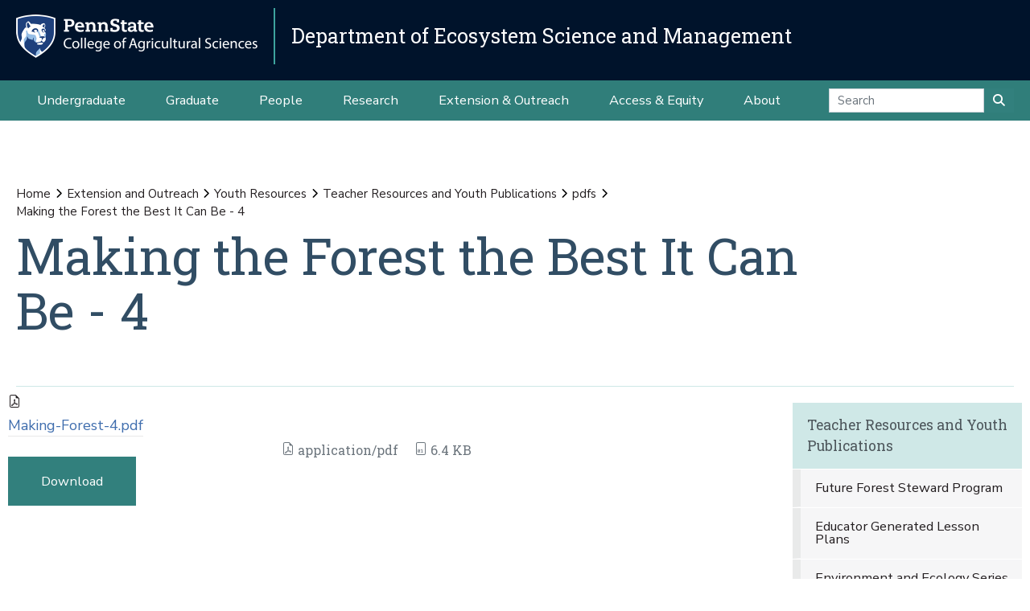

--- FILE ---
content_type: text/html;charset=utf-8
request_url: https://ecosystems.psu.edu/outreach/youth/sftrc/lesson-plan-pdfs/making-forest-best4/view
body_size: 10821
content:
<!DOCTYPE html>
<html xmlns="http://www.w3.org/1999/xhtml" lang="en-us" class="support-no-js" xml:lang="en-us">

    <head><meta http-equiv="Content-Type" content="text/html; charset=UTF-8" />

        <link rel="icon" href="//assets.agsci.psu.edu/++resource++agsci.common/assets/images/favicon.ico" type="image/x-icon" />

        <link rel="shortcut icon" href="//assets.agsci.psu.edu/++resource++agsci.common/assets/images/favicon.ico" type="image/x-icon" />

        <!-- Begin Inspectlet Asynchronous Code -->
        <script type="text/javascript">
            //
                (function() {
                window.__insp = window.__insp || [];
                __insp.push(['wid', 36844640]);
                var ldinsp = function(){
                if(typeof window.__inspld != "undefined") return; window.__inspld = 1; var insp = document.createElement('script'); insp.type = 'text/javascript'; insp.async = true; insp.id = "inspsync"; insp.src = ('https:' == document.location.protocol ? 'https' : 'http') + '://cdn.inspectlet.com/inspectlet.js?wid=36844640&r=' + Math.floor(new Date().getTime()/3600000); var x = document.getElementsByTagName('script')[0]; x.parentNode.insertBefore(insp, x); };
                setTimeout(ldinsp, 0);
                })();
            //
            </script>
        <!-- End Inspectlet Asynchronous Code -->

        <!-- Global site tag (gtag.js) - Google Analytics --><script async="true" src="https://www.googletagmanager.com/gtag/js?id=UA-4037316-1"></script><script>
            //
              window.dataLayer = window.dataLayer || [];
              function gtag(){dataLayer.push(arguments);}
              gtag('js', new Date());

              gtag('config', 'UA-4037316-1');

              // agsci.psu.edu Google Analytics 4 Tag
              gtag('config', 'G-S57E9B2H3F');
            //
            </script><!-- Google Tag Manager --><script>
            //
            (function(w,d,s,l,i){w[l]=w[l]||[];w[l].push({'gtm.start':
            new Date().getTime(),event:'gtm.js'});var f=d.getElementsByTagName(s)[0],
            j=d.createElement(s),dl=l!='dataLayer'?'&l='+l:'';j.async=true;j.src=
            'https://www.googletagmanager.com/gtm.js?id='+i+dl;f.parentNode.insertBefore(j,f);
            })(window,document,'script','dataLayer','GTM-TPFCFW');
            //
            </script><!-- End Google Tag Manager -->

        <meta charset="utf-8" />

        <meta name="viewport" content="width=device-width, initial-scale=1" />

        <title>Making the Forest the Best It Can Be - 4 — Extension and Outreach — Department of Ecosystem Science and Management</title><title>application/pdf</title><title>Size</title>

    <meta charset="utf-8" /><meta name="twitter:card" content="summary" /><meta property="og:site_name" content="Department of Ecosystem Science and Management" /><meta property="og:title" content="Making the Forest the Best It Can Be - 4" /><meta property="og:type" content="website" /><meta property="og:description" content="" /><meta property="og:url" content="https://ecosystems.psu.edu/outreach/youth/sftrc/lesson-plan-pdfs/making-forest-best4/view" /><meta property="og:image" content="https://ecosystems.psu.edu/++resource++plone-logo.svg" /><meta property="og:image:type" content="image/svg+xml" /><meta property="og:title" content="Making the Forest the Best It Can Be - 4 (Extension and Outreach)" /><meta property="og:site_name" content="Extension and Outreach (Department of Ecosystem Science and Management)" /><meta property="og:image" content="https://ecosystems.psu.edu/outreach/youth/sftrc/lesson-plan-pdfs/making-forest-best4/@@images/image" /><meta property="og:url" content="https://ecosystems.psu.edu/outreach/youth/sftrc/lesson-plan-pdfs/making-forest-best4" /><meta property="fb:admins" content="100001031380608,9370853,100003483428817" /><meta property="fb:page_id" content="53789486293" /><meta property="fb:app_id" content="374493189244485" /><meta name="twitter:card" content="summary" /><meta name="twitter:url" content="https://ecosystems.psu.edu/outreach/youth/sftrc/lesson-plan-pdfs/making-forest-best4" /><meta name="twitter:title" content="Making the Forest the Best It Can Be - 4 (Extension and Outreach)" /><meta name="twitter:image" content="https://ecosystems.psu.edu/outreach/youth/sftrc/lesson-plan-pdfs/making-forest-best4/@@images/image" /><meta name="viewport" content="width=device-width, initial-scale=1.0" /><link rel="image_src" title="Making the Forest the Best It Can Be - 4 (Extension and Outreach)" href="https://ecosystems.psu.edu/outreach/youth/sftrc/lesson-plan-pdfs/making-forest-best4/@@images/image" type="PNG" /><link rel="stylesheet" href="//assets.agsci.psu.edu/++resource++agsci.common/assets/featherlight/featherlight.min.css" data-editing="False" data-editing_mosaic="False" /><link rel="stylesheet" href="https://ecosystems.psu.edu/++resource++agsci.common/assets/css/agsci.common.css" /><link rel="stylesheet" media="print" href="https://ecosystems.psu.edu/++resource++agsci.common/assets/css/agsci.common.print.css" /><link rel="canonical" href="https://ecosystems.psu.edu/outreach/youth/sftrc/lesson-plan-pdfs/making-forest-best4" /><link rel="preload icon" type="image/vnd.microsoft.icon" href="https://ecosystems.psu.edu/favicon.ico" /><link rel="mask-icon" href="https://ecosystems.psu.edu/favicon.ico" /><link data-bundle="easyform" href="https://ecosystems.psu.edu/++webresource++b6e63fde-4269-5984-a67a-480840700e9a/++resource++easyform.css" media="all" rel="stylesheet" type="text/css" /><link data-bundle="mosaic-css" href="https://ecosystems.psu.edu/++webresource++194c6646-85f9-57d9-9c89-31147d080b38/++plone++mosaic/mosaic.min.css" media="all" rel="stylesheet" type="text/css" /><link data-bundle="mosaic-styles" href="https://ecosystems.psu.edu/++webresource++d59e5aed-92a4-573b-8e92-2eccb6920b5b/++resource++agsci.common/mosaic/mosaic-styles.css" media="all" rel="stylesheet" type="text/css" /><link data-bundle="plone-fullscreen" href="https://ecosystems.psu.edu/++webresource++ac83a459-aa2c-5a45-80a9-9d3e95ae0847/++plone++static/plone-fullscreen/fullscreen.css" media="all" rel="stylesheet" type="text/css" /></head>

    <body id="scroll-top" class="&#10;            balanced plone-toolbar-left plone-toolbar-expanded&#10;            col-content col-one frontend icons-on portaltype-file section-outreach site-ecosystems.psu.edu subsection-youth subsection-youth-sftrc subsection-youth-sftrc-lesson-plan-pdfs template-file_view thumbs-on userrole-anonymous viewpermission-view header-department-level department-ecosystems footer-department-level ga-college"><a href="#main" class="element-invisible">Skip to main content</a>

    

<section id="portal-toolbar"></section><header class="container-fluid px-0 header-dark" data-toggle="affix">

            

	<!-- LOGO AND BRANDING BAR -->
	<div class="container-fluid position-relative px-0 brand-bar department-bar">
		<div class="row mx-0 align-items-center">
		
        <button class="btn btn-primary btn-toggle-mobile-nav" type="button" data-toggle="collapse" data-target="#navbarSupportedContent" aria-controls="navbarSupportedContent" aria-expanded="false" aria-label="Toggle navigation"><i class="fas fa-bars"><span class="hiddenStructure">Toggle navigation</span></i></button>
		
			<div class="d-lg-inline-flex pr-3 college-logo-block">
                <a class="navbar-brand" href="https://agsci.psu.edu">

                    <img src="//assets.agsci.psu.edu/++resource++agsci.common/assets/images/psu-agr-logo-rev-single.png" class="agsci-logo" alt="Penn State College of Agricultural Science Logo" />

                </a>
			</div>
			<div class="col-12 col-lg d-flex align-items-center pl-0 pr-5 department-brand-block">
				<a class="department-brand" href="https://ecosystems.psu.edu">Department of Ecosystem Science and Management</a>
			</div>
		</div>
	</div>



            

            

    <nav class="navbar navbar-expand-lg pb-0 department-level">

        <div id="navbarSupportedContent" class="collapse navbar-collapse py-0">

            <ul class="department-dropdowns dropdown-selectors justify-content-center">

                

                    <li class="dropdown">

                        <a role="button" data-toggle="dropdown" data-click-behavior="default" aria-haspopup="true" aria-expanded="false" id="primary-undergraduate" href="https://ecosystems.psu.edu/undergraduate" class="dropdown-toggle nav-external-link None">Undergraduate</a>

                        

                        <div class="dropdown-menu" aria-labelledby="primary-undergraduate">

                            <div class="container px-0">

                                <div class="row justify-content-center">

                                    <div class="col-12">
                                        <ul class="nav flex-column">

                                        

                                            <li class="nav-item">
                                                <a class="nav-link None" href="https://ecosystems.psu.edu/undergraduate">Degree Options</a>
                                            </li>

                                        

                                            <li class="nav-item">
                                                <a class="nav-link None" href="https://ecosystems.psu.edu/undergraduate/resources">Student Resources</a>
                                            </li>

                                        

                                            <li class="nav-item">
                                                <a class="nav-link None" href="https://ecosystems.psu.edu/undergraduate/contact">Contact Us</a>
                                            </li>

                                        

                                        </ul>
                                    </div>
                                </div>
                            </div>
                        </div>
                    </li>

                

                    <li class="dropdown">

                        <a role="button" data-toggle="dropdown" data-click-behavior="default" aria-haspopup="true" aria-expanded="false" id="primary-graduate" href="https://ecosystems.psu.edu/graduate" class="dropdown-toggle nav-external-link None">Graduate</a>

                        

                        <div class="dropdown-menu" aria-labelledby="primary-graduate">

                            <div class="container px-0">

                                <div class="row justify-content-center">

                                    <div class="col-12">
                                        <ul class="nav flex-column">

                                        

                                            <li class="nav-item">
                                                <a class="nav-link None" href="https://ecosystems.psu.edu/graduate">Degree Options</a>
                                            </li>

                                        

                                            <li class="nav-item">
                                                <a class="nav-link None" href="https://ecosystems.psu.edu/graduate/funding">Funding Opportunities</a>
                                            </li>

                                        

                                            <li class="nav-item">
                                                <a class="nav-link None" href="https://ecosystems.psu.edu/graduate/apply">How to Apply</a>
                                            </li>

                                        

                                            <li class="nav-item">
                                                <a class="nav-link None" href="https://ecosystems.psu.edu/graduate/resources">Student Resources</a>
                                            </li>

                                        

                                            <li class="nav-item">
                                                <a class="nav-link None" href="https://ecosystems.psu.edu/graduate/contact">Contact Us</a>
                                            </li>

                                        

                                        </ul>
                                    </div>
                                </div>
                            </div>
                        </div>
                    </li>

                

                    <li class="dropdown">

                        <a role="button" data-toggle="dropdown" data-click-behavior="default" aria-haspopup="true" aria-expanded="false" id="primary-people" href="https://ecosystems.psu.edu/directory" class="dropdown-toggle nav-external-link None">People</a>

                        <div class="dropdown-menu d-lg-none" aria-labelledby="primary-people">

                            <div class="container px-0">

                                <div class="row justify-content-center">

                                    <div class="col-12">
                                        <ul class="nav flex-column">

                                            <li class="nav-item">
                                                <a class="nav-link None" href="https://ecosystems.psu.edu/directory">People</a>
                                            </li>

                                        </ul>
                                    </div>
                                </div>
                            </div>
                        </div>

                        
                    </li>

                

                    <li class="dropdown">

                        <a role="button" data-toggle="dropdown" data-click-behavior="default" aria-haspopup="true" aria-expanded="false" id="primary-research" href="https://ecosystems.psu.edu/research" class="dropdown-toggle nav-external-link None">Research</a>

                        

                        <div class="dropdown-menu" aria-labelledby="primary-research">

                            <div class="container px-0">

                                <div class="row justify-content-center">

                                    <div class="col-12">
                                        <ul class="nav flex-column">

                                        

                                            <li class="nav-item">
                                                <a class="nav-link None" href="https://ecosystems.psu.edu/research/areas/ecosystem-analytics">Ecosystem Analytics</a>
                                            </li>

                                        

                                            <li class="nav-item">
                                                <a class="nav-link None" href="https://ecosystems.psu.edu/research/areas/ecosystem-conservation-and-restoration">Ecosystem Conservation and Restoration</a>
                                            </li>

                                        

                                            <li class="nav-item">
                                                <a class="nav-link None" href="https://ecosystems.psu.edu/research/areas/climate-change-solutions">Climate Change Solutions</a>
                                            </li>

                                        

                                            <li class="nav-item">
                                                <a class="nav-link None" href="https://ecosystems.psu.edu/research/areas/harmful-species-ecology">Harmful Species Ecology</a>
                                            </li>

                                        

                                            <li class="nav-item">
                                                <a class="nav-link None" href="https://ecosystems.psu.edu/research/centers">Research Centers</a>
                                            </li>

                                        

                                            <li class="nav-item">
                                                <a class="nav-link None" href="https://ecosystems.psu.edu/research/labs">Faculty Labs</a>
                                            </li>

                                        

                                            <li class="nav-item">
                                                <a class="nav-link None" href="https://ecosystems.psu.edu/research/partners">Our Partners</a>
                                            </li>

                                        

                                            <li class="nav-item">
                                                <a class="nav-link None" href="https://ecosystems.psu.edu/research/publications">Publications</a>
                                            </li>

                                        

                                        </ul>
                                    </div>
                                </div>
                            </div>
                        </div>
                    </li>

                

                    <li class="dropdown">

                        <a role="button" data-toggle="dropdown" data-click-behavior="default" aria-haspopup="true" aria-expanded="false" id="primary-extension-outreach" href="https://ecosystems.psu.edu/outreach" class="dropdown-toggle nav-external-link None">Extension &amp; Outreach</a>

                        

                        <div class="dropdown-menu" aria-labelledby="primary-extension-outreach">

                            <div class="container px-0">

                                <div class="row justify-content-center">

                                    <div class="col-12">
                                        <ul class="nav flex-column">

                                        

                                            <li class="nav-item">
                                                <a class="nav-link None" href="https://ecosystems.psu.edu/outreach/extension">Extension Programs</a>
                                            </li>

                                        

                                            <li class="nav-item">
                                                <a class="nav-link None" href="https://ecosystems.psu.edu/outreach/youth">Youth Resources</a>
                                            </li>

                                        

                                        </ul>
                                    </div>
                                </div>
                            </div>
                        </div>
                    </li>

                

                    <li class="dropdown">

                        <a role="button" data-toggle="dropdown" data-click-behavior="default" aria-haspopup="true" aria-expanded="false" id="primary-access-equity" href="https://ecosystems.psu.edu/access-equity" class="dropdown-toggle nav-external-link None">Access &amp; Equity</a>

                        <div class="dropdown-menu d-lg-none" aria-labelledby="primary-access-equity">

                            <div class="container px-0">

                                <div class="row justify-content-center">

                                    <div class="col-12">
                                        <ul class="nav flex-column">

                                            <li class="nav-item">
                                                <a class="nav-link None" href="https://ecosystems.psu.edu/access-equity">Access &amp; Equity</a>
                                            </li>

                                        </ul>
                                    </div>
                                </div>
                            </div>
                        </div>

                        
                    </li>

                

                    <li class="dropdown">

                        <a role="button" data-toggle="dropdown" data-click-behavior="default" aria-haspopup="true" aria-expanded="false" id="primary-about" href="https://ecosystems.psu.edu/about" class="dropdown-toggle nav-external-link None">About</a>

                        

                        <div class="dropdown-menu" aria-labelledby="primary-about">

                            <div class="container px-0">

                                <div class="row justify-content-center">

                                    <div class="col-12">
                                        <ul class="nav flex-column">

                                        

                                            <li class="nav-item">
                                                <a class="nav-link None" href="https://ecosystems.psu.edu/news">News</a>
                                            </li>

                                        

                                            <li class="nav-item">
                                                <a class="nav-link None" href="https://ecosystems.psu.edu/events">Events</a>
                                            </li>

                                        

                                            <li class="nav-item">
                                                <a class="nav-link None" href="https://ecosystems.psu.edu/about/facilities">Facilities</a>
                                            </li>

                                        

                                            <li class="nav-item">
                                                <a class="nav-link None" href="https://ecosystems.psu.edu/about/alumni">Alumni and Friends</a>
                                            </li>

                                        

                                            <li class="nav-item">
                                                <a class="nav-link None" href="https://ecosystems.psu.edu/about/support">Support the Department</a>
                                            </li>

                                        

                                            <li class="nav-item">
                                                <a class="nav-link None" href="https://ecosystems.psu.edu/about/contact">Contact Us</a>
                                            </li>

                                        

                                        </ul>
                                    </div>
                                </div>
                            </div>
                        </div>
                    </li>

                

                <!-- Search Dropdown -->

                <li class="nav-item dropdown d-flex align-items-center">

                    <form class="form-inline my-2 my-lg-0" method="get" action="https://ecosystems.psu.edu/search">

                        <input class="form-control" type="search" name="SearchableText" placeholder="Search" aria-label="Search" />

                        <button class="btn btn-primary my-2 my-sm-0" type="submit"><i class="fa fa-search"><span class="hiddenStructure">Submit Search</span></i></button>

                     </form>

                </li>

            </ul>
        </div>
    </nav>


        </header><main id="main" role="main">

            <div id="anonymous-actions"></div>

            

            <section id="section-content"><div class="container-fluid bg-light-gray px-0 m-0">

                    <div class="row">

                        <aside id="global_statusmessage">
      

      <div>
      </div>
    </aside>

                    </div>

                </div><section id="page-header" class="container-fluid jumbotron jumbotron-variable-height jumbotron-new-overlay d-flex align-items-end position-relative px-3">

                    <div class="container px-0 py-3 py-lg-5 border-bottom">
                        <div class="row align-items-end">
                            <div class="col-12 col-lg-10">

                                <nav id="portal-breadcrumbs">
  <div class="container">
    <span id="breadcrumbs-you-are-here" class="hiddenStructure">You are here:</span>
    <ol aria-labelledby="breadcrumbs-you-are-here">
      <li id="breadcrumbs-home">
        <a href="https://ecosystems.psu.edu">Home</a>
      </li>
      <li id="breadcrumbs-1">
        
          <a href="https://ecosystems.psu.edu/outreach">Extension and Outreach</a>
          
        
      </li>
      <li id="breadcrumbs-2">
        
          <a href="https://ecosystems.psu.edu/outreach/youth">Youth Resources</a>
          
        
      </li>
      <li id="breadcrumbs-3">
        
          <a href="https://ecosystems.psu.edu/outreach/youth/sftrc">Teacher Resources and Youth Publications</a>
          
        
      </li>
      <li id="breadcrumbs-4">
        
          <a href="https://ecosystems.psu.edu/outreach/youth/sftrc/lesson-plan-pdfs">pdfs</a>
          
        
      </li>
      <li id="breadcrumbs-5">
        
          
          <span id="breadcrumbs-current">Making the Forest the Best It Can Be - 4</span>
        
      </li>
    </ol>
  </div>
</nav><h1>Making the Forest the Best It Can Be - 4</h1><div id="viewlet-below-content-title">
</div>


                            </div>
                        </div>
                    </div>
                </section><div class="container-fluid position-relative px-2 my-2">

                    <div class="container px-0">

                        <div class="row mx-0 position-relative">

                            <div class="col-lg-9 pr-lg-4 col-12 px-0 pb-4 order-12 order-lg-1">
                    
                    
                    
                    
                    
                    
                    
                    <div id="content-core">
                
      

        
          
            <section class="section section-main">

              <div>
                <svg xmlns="http://www.w3.org/2000/svg" width="16" height="16" fill="currentColor" class="plone-icon icon-x4 mb-2 bi bi-file-earmark-pdf" viewbox="0 0 16 16">
  <path d="M14 14V4.5L9.5 0H4a2 2 0 0 0-2 2v12a2 2 0 0 0 2 2h8a2 2 0 0 0 2-2M9.5 3A1.5 1.5 0 0 0 11 4.5h2V14a1 1 0 0 1-1 1H4a1 1 0 0 1-1-1V2a1 1 0 0 1 1-1h5.5z"></path>
  <path d="M4.603 14.087a.8.8 0 0 1-.438-.42c-.195-.388-.13-.776.08-1.102.198-.307.526-.568.897-.787a7.7 7.7 0 0 1 1.482-.645 20 20 0 0 0 1.062-2.227 7.3 7.3 0 0 1-.43-1.295c-.086-.4-.119-.796-.046-1.136.075-.354.274-.672.65-.823.192-.077.4-.12.602-.077a.7.7 0 0 1 .477.365c.088.164.12.356.127.538.007.188-.012.396-.047.614-.084.51-.27 1.134-.52 1.794a11 11 0 0 0 .98 1.686 5.8 5.8 0 0 1 1.334.05c.364.066.734.195.96.465.12.144.193.32.2.518.007.192-.047.382-.138.563a1.04 1.04 0 0 1-.354.416.86.86 0 0 1-.51.138c-.331-.014-.654-.196-.933-.417a5.7 5.7 0 0 1-.911-.95 11.7 11.7 0 0 0-1.997.406 11.3 11.3 0 0 1-1.02 1.51c-.292.35-.609.656-.927.787a.8.8 0 0 1-.58.029m1.379-1.901q-.25.115-.459.238c-.328.194-.541.383-.647.547-.094.145-.096.25-.04.361q.016.032.026.044l.035-.012c.137-.056.355-.235.635-.572a8 8 0 0 0 .45-.606m1.64-1.33a13 13 0 0 1 1.01-.193 12 12 0 0 1-.51-.858 21 21 0 0 1-.5 1.05zm2.446.45q.226.245.435.41c.24.19.407.253.498.256a.1.1 0 0 0 .07-.015.3.3 0 0 0 .094-.125.44.44 0 0 0 .059-.2.1.1 0 0 0-.026-.063c-.052-.062-.2-.152-.518-.209a4 4 0 0 0-.612-.053zM8.078 7.8a7 7 0 0 0 .2-.828q.046-.282.038-.465a.6.6 0 0 0-.032-.198.5.5 0 0 0-.145.04c-.087.035-.158.106-.196.283-.04.192-.03.469.046.822q.036.167.09.346z"></path>
</svg>
              </div>

              

              

              <div class="h5 mb-2">
                <a href="https://ecosystems.psu.edu/outreach/youth/sftrc/lesson-plan-pdfs/making-forest-best4/@@download/file/Making-Forest-4.pdf">Making-Forest-4.pdf</a>
              </div>

              <div class="metadata d-flex justify-content-center text-muted small">
                <div class="px-2">
                  <svg xmlns="http://www.w3.org/2000/svg" width="16" height="16" fill="currentColor" class="plone-icon icon-inline bi bi-file-earmark-pdf" viewbox="0 0 16 16" aria-labelledby="title">
  <path d="M14 14V4.5L9.5 0H4a2 2 0 0 0-2 2v12a2 2 0 0 0 2 2h8a2 2 0 0 0 2-2M9.5 3A1.5 1.5 0 0 0 11 4.5h2V14a1 1 0 0 1-1 1H4a1 1 0 0 1-1-1V2a1 1 0 0 1 1-1h5.5z"></path>
  <path d="M4.603 14.087a.8.8 0 0 1-.438-.42c-.195-.388-.13-.776.08-1.102.198-.307.526-.568.897-.787a7.7 7.7 0 0 1 1.482-.645 20 20 0 0 0 1.062-2.227 7.3 7.3 0 0 1-.43-1.295c-.086-.4-.119-.796-.046-1.136.075-.354.274-.672.65-.823.192-.077.4-.12.602-.077a.7.7 0 0 1 .477.365c.088.164.12.356.127.538.007.188-.012.396-.047.614-.084.51-.27 1.134-.52 1.794a11 11 0 0 0 .98 1.686 5.8 5.8 0 0 1 1.334.05c.364.066.734.195.96.465.12.144.193.32.2.518.007.192-.047.382-.138.563a1.04 1.04 0 0 1-.354.416.86.86 0 0 1-.51.138c-.331-.014-.654-.196-.933-.417a5.7 5.7 0 0 1-.911-.95 11.7 11.7 0 0 0-1.997.406 11.3 11.3 0 0 1-1.02 1.51c-.292.35-.609.656-.927.787a.8.8 0 0 1-.58.029m1.379-1.901q-.25.115-.459.238c-.328.194-.541.383-.647.547-.094.145-.096.25-.04.361q.016.032.026.044l.035-.012c.137-.056.355-.235.635-.572a8 8 0 0 0 .45-.606m1.64-1.33a13 13 0 0 1 1.01-.193 12 12 0 0 1-.51-.858 21 21 0 0 1-.5 1.05zm2.446.45q.226.245.435.41c.24.19.407.253.498.256a.1.1 0 0 0 .07-.015.3.3 0 0 0 .094-.125.44.44 0 0 0 .059-.2.1.1 0 0 0-.026-.063c-.052-.062-.2-.152-.518-.209a4 4 0 0 0-.612-.053zM8.078 7.8a7 7 0 0 0 .2-.828q.046-.282.038-.465a.6.6 0 0 0-.032-.198.5.5 0 0 0-.145.04c-.087.035-.158.106-.196.283-.04.192-.03.469.046.822q.036.167.09.346z"></path>
<title>application/pdf</title></svg>
                  application/pdf
                </div>
                <div class="px-2">
                  <svg xmlns="http://www.w3.org/2000/svg" width="16" height="16" fill="currentColor" class="plone-icon icon-inline bi bi-file-binary" viewbox="0 0 16 16" aria-labelledby="title">
  <path d="M5.526 13.09c.976 0 1.524-.79 1.524-2.205 0-1.412-.548-2.203-1.524-2.203-.978 0-1.526.79-1.526 2.203 0 1.415.548 2.206 1.526 2.206zm-.832-2.205c0-1.05.29-1.612.832-1.612.358 0 .607.247.733.721L4.7 11.137a7 7 0 0 1-.006-.252m.832 1.614c-.36 0-.606-.246-.732-.718l1.556-1.145q.005.12.005.249c0 1.052-.29 1.614-.829 1.614m5.329.501v-.595H9.73V8.772h-.69l-1.19.786v.688L8.986 9.5h.05v2.906h-1.18V13h3z"></path>
  <path d="M4 0a2 2 0 0 0-2 2v12a2 2 0 0 0 2 2h8a2 2 0 0 0 2-2V2a2 2 0 0 0-2-2zm0 1h8a1 1 0 0 1 1 1v12a1 1 0 0 1-1 1H4a1 1 0 0 1-1-1V2a1 1 0 0 1 1-1"></path>
<title>Size</title></svg>
                  <span>6.4 KB</span>
                </div>
              </div>

            </section>

            <section class="section section-actions">
              <a class="btn btn-primary download" href="https://ecosystems.psu.edu/outreach/youth/sftrc/lesson-plan-pdfs/making-forest-best4/@@download/file/Making-Forest-4.pdf">Download</a>
            </section>
          
        

        

      
    
              </div>
                    
                    
                    
                    
                </div>

                            <div class="col-12 p-0 pl-xl-4 pb-lg-5 col-lg-3 mt-2 order-1 order-lg-12 d-block sticky-sidenav" data-component="portlets">

                                

        <nav class="navbar navbar-expand-lg collapsing-sidenav">

            <button class="d-lg-none btn btn-primary" type="button" data-toggle="collapse" data-target="#navbarSectionNav" aria-controls="navbarSectionNav" aria-expanded="false" aria-label="Toggle Section Navigation">

                <i class="fa fa-bars"></i> More Content from Teacher Resources and Youth Publications

            </button>

            <div id="navbarSectionNav" class="collapse navbar-collapse flex-column py-0 navbar-multilevel">

                

                    <div class="side-nav p-0">

                        <p class="d-none d-lg-block">
                            <a href="https://ecosystems.psu.edu/outreach/youth/sftrc">Teacher Resources and Youth Publications</a>
                        </p>

                        <ul class="navTree" id="sidebarNav">

                                <li class="navTreeItem visualNoMarker">

                                        <a class="d-lg-none" href="https://ecosystems.psu.edu/outreach/youth/sftrc">

                                            Teacher Resources and Youth Publications Overview
                                        </a>
                                </li>

                                






    

        <li class="navTreeItem visualNoMarker navTreeFolderish section-future-forest-steward dropdown" id="sidebarNav_037ede1a7f7ae7d24503dcb730bc71a0">



            



                <a href="https://ecosystems.psu.edu/outreach/youth/sftrc/future-forest-steward" title="This program (formerly known as the Junior Forest Steward Program) is newly updated and ready for participants!" class="state-published navTreeFolderish  ">

                    Future Forest Steward Program
                </a>

                

                

            

        </li>
    






    

        <li class="navTreeItem visualNoMarker navTreeFolderish section-lesson-plans dropdown" id="sidebarNav_2ddfa185135c4bc4e3b6a29891bca3ea">



            



                <a href="https://ecosystems.psu.edu/outreach/youth/sftrc/lesson-plans" title="" class="state-published navTreeFolderish  ">

                    Educator Generated Lesson Plans
                </a>

                

                

            

        </li>
    






    

        <li class="navTreeItem visualNoMarker navTreeFolderish section-environ-series dropdown" id="sidebarNav_5469b0467a65e7f243f4e65f841a8ea0">



            



                <a href="https://ecosystems.psu.edu/outreach/youth/sftrc/environ-series" title="" class="state-published navTreeFolderish  ">

                    Environment and Ecology Series
                </a>

                

                

            

        </li>
    






    

        <li class="navTreeItem visualNoMarker navTreeFolderish section-deer dropdown" id="sidebarNav_994653825b51b1dcea0a7824aadaa28e">



            



                <a href="https://ecosystems.psu.edu/outreach/youth/sftrc/deer" title="" class="state-published navTreeFolderish  ">

                    White-tailed Deer Lesson Plans
                </a>

                

                

            

        </li>
    






    

        <li class="navTreeItem visualNoMarker navTreeFolderish section-wildfire-lesson-plans dropdown" id="sidebarNav_38846e51bb0f3242bb9fec601be477e8">



            



                <a href="https://ecosystems.psu.edu/outreach/youth/sftrc/wildfire-lesson-plans" title="" class="state-published navTreeFolderish  ">

                    Wildfire Lesson Plans
                </a>

                

                

            

        </li>
    






    

        <li class="navTreeItem visualNoMarker navTreeFolderish section-from-woods dropdown" id="sidebarNav_70de20e8c15f618f6903080dc46927e3">



            



                <a href="https://ecosystems.psu.edu/outreach/youth/sftrc/from-woods" title="lesson plans, materials, tests" class="state-published navTreeFolderish  d-none d-lg-block children">

                    From the Woods Series
                </a>

                <button role="button" data-toggle="collapse" aria-expanded="false" aria-haspopup="true" data-target="#collapse_70de20e8c15f618f6903080dc46927e3" aria-controls="collapse_70de20e8c15f618f6903080dc46927e3" aria-label="From the Woods Series Subnavigation">
                    <span class="d-block d-lg-none text-left">From the Woods Series</span>
                    <i class="fa fa-angle-down"></i>
                </button>

                <ul data-parent="#sidebarNav_70de20e8c15f618f6903080dc46927e3" id="collapse_70de20e8c15f618f6903080dc46927e3" class="collapse navTree navTreeLevel1">

                    <li class="d-block d-lg-none">
                        <a href="https://ecosystems.psu.edu/outreach/youth/sftrc/from-woods" title="lesson plans, materials, tests" class="state-published navTreeFolderish ">

                            From the Woods Series Overview
                        </a>
                    </li>

                    






    

        <li class="navTreeItem visualNoMarker navTreeFolderish section-maple-syrup dropdown" id="sidebarNav_2846830daa31ebab36c2207cb40b2f13">



            



                <a href="https://ecosystems.psu.edu/outreach/youth/sftrc/from-woods/maple-syrup" title="" class="state-published navTreeFolderish  d-none d-lg-block children">

                    Maple Syrup, A Taste of Nature
                </a>

                <button role="button" data-toggle="collapse" aria-expanded="false" aria-haspopup="true" data-target="#collapse_2846830daa31ebab36c2207cb40b2f13" aria-controls="collapse_2846830daa31ebab36c2207cb40b2f13" aria-label="Maple Syrup, A Taste of Nature Subnavigation">
                    <span class="d-block d-lg-none text-left">Maple Syrup, A Taste of Nature</span>
                    <i class="fa fa-angle-down"></i>
                </button>

                <ul data-parent="#sidebarNav_2846830daa31ebab36c2207cb40b2f13" id="collapse_2846830daa31ebab36c2207cb40b2f13" class="collapse navTree navTreeLevel2">

                    <li class="d-block d-lg-none">
                        <a href="https://ecosystems.psu.edu/outreach/youth/sftrc/from-woods/maple-syrup" title="" class="state-published navTreeFolderish ">

                            Maple Syrup, A Taste of Nature Overview
                        </a>
                    </li>

                    






    

        <li class="navTreeItem visualNoMarker section-uh130 dropdown" id="sidebarNav_ab886b9a047b299d3b7b0925a811d1bf">



            



                <a href="https://ecosystems.psu.edu/outreach/youth/sftrc/from-woods/maple-syrup/uh130" title="" class="state-published  ">

                    UH130 Publication (680 K pdf)
                </a>

                

                

            

        </li>
    








                </ul>

            

        </li>
    






    

        <li class="navTreeItem visualNoMarker navTreeFolderish section-foreststeward dropdown" id="sidebarNav_5caef669cd74d8d907b97dab75eb48d0">



            



                <a href="https://ecosystems.psu.edu/outreach/youth/sftrc/from-woods/foreststeward" title="" class="state-published navTreeFolderish  d-none d-lg-block children">

                    Forest Stewardship
                </a>

                <button role="button" data-toggle="collapse" aria-expanded="false" aria-haspopup="true" data-target="#collapse_5caef669cd74d8d907b97dab75eb48d0" aria-controls="collapse_5caef669cd74d8d907b97dab75eb48d0" aria-label="Forest Stewardship Subnavigation">
                    <span class="d-block d-lg-none text-left">Forest Stewardship</span>
                    <i class="fa fa-angle-down"></i>
                </button>

                <ul data-parent="#sidebarNav_5caef669cd74d8d907b97dab75eb48d0" id="collapse_5caef669cd74d8d907b97dab75eb48d0" class="collapse navTree navTreeLevel2">

                    <li class="d-block d-lg-none">
                        <a href="https://ecosystems.psu.edu/outreach/youth/sftrc/from-woods/foreststeward" title="" class="state-published navTreeFolderish ">

                            Forest Stewardship Overview
                        </a>
                    </li>

                    






    

        <li class="navTreeItem visualNoMarker section-uh133 dropdown" id="sidebarNav_afc6c11b97dc2bc1898a0358ac6d385f">



            



                <a href="https://ecosystems.psu.edu/outreach/youth/sftrc/from-woods/foreststeward/uh133" title="" class="state-published  ">

                    UH133 Publication (512K pdf)
                </a>

                

                

            

        </li>
    








                </ul>

            

        </li>
    






    

        <li class="navTreeItem visualNoMarker navTreeFolderish section-lumber dropdown" id="sidebarNav_a1d8c3348e411907765a893170d3f856">



            



                <a href="https://ecosystems.psu.edu/outreach/youth/sftrc/from-woods/lumber" title="" class="state-published navTreeFolderish  d-none d-lg-block children">

                    Hardwood Lumber
                </a>

                <button role="button" data-toggle="collapse" aria-expanded="false" aria-haspopup="true" data-target="#collapse_a1d8c3348e411907765a893170d3f856" aria-controls="collapse_a1d8c3348e411907765a893170d3f856" aria-label="Hardwood Lumber Subnavigation">
                    <span class="d-block d-lg-none text-left">Hardwood Lumber</span>
                    <i class="fa fa-angle-down"></i>
                </button>

                <ul data-parent="#sidebarNav_a1d8c3348e411907765a893170d3f856" id="collapse_a1d8c3348e411907765a893170d3f856" class="collapse navTree navTreeLevel2">

                    <li class="d-block d-lg-none">
                        <a href="https://ecosystems.psu.edu/outreach/youth/sftrc/from-woods/lumber" title="" class="state-published navTreeFolderish ">

                            Hardwood Lumber Overview
                        </a>
                    </li>

                    






    

        <li class="navTreeItem visualNoMarker section-uh134 dropdown" id="sidebarNav_845a0532905811f945497fdb38a064a6">



            



                <a href="https://ecosystems.psu.edu/outreach/youth/sftrc/from-woods/lumber/uh134" title="" class="state-published  ">

                    UH134 Publication (492K pdf)
                </a>

                

                

            

        </li>
    








                </ul>

            

        </li>
    






    

        <li class="navTreeItem visualNoMarker navTreeFolderish section-harvesting dropdown" id="sidebarNav_d8044660ee6d015ced1f37ad1ebf6533">



            



                <a href="https://ecosystems.psu.edu/outreach/youth/sftrc/from-woods/harvesting" title="" class="state-published navTreeFolderish  d-none d-lg-block children">

                    Harvesting Trees
                </a>

                <button role="button" data-toggle="collapse" aria-expanded="false" aria-haspopup="true" data-target="#collapse_d8044660ee6d015ced1f37ad1ebf6533" aria-controls="collapse_d8044660ee6d015ced1f37ad1ebf6533" aria-label="Harvesting Trees Subnavigation">
                    <span class="d-block d-lg-none text-left">Harvesting Trees</span>
                    <i class="fa fa-angle-down"></i>
                </button>

                <ul data-parent="#sidebarNav_d8044660ee6d015ced1f37ad1ebf6533" id="collapse_d8044660ee6d015ced1f37ad1ebf6533" class="collapse navTree navTreeLevel2">

                    <li class="d-block d-lg-none">
                        <a href="https://ecosystems.psu.edu/outreach/youth/sftrc/from-woods/harvesting" title="" class="state-published navTreeFolderish ">

                            Harvesting Trees Overview
                        </a>
                    </li>

                    






    

        <li class="navTreeItem visualNoMarker section-uh135 dropdown" id="sidebarNav_444570f6e2135235f12f198253b7c47a">



            



                <a href="https://ecosystems.psu.edu/outreach/youth/sftrc/from-woods/harvesting/uh135" title="" class="state-published  ">

                    UH135 Publication (536K pdf)
                </a>

                

                

            

        </li>
    








                </ul>

            

        </li>
    






    

        <li class="navTreeItem visualNoMarker navTreeFolderish section-deer dropdown" id="sidebarNav_7caaa00d309e111d97bf0fbbc1604a5e">



            



                <a href="https://ecosystems.psu.edu/outreach/youth/sftrc/from-woods/deer" title="" class="state-published navTreeFolderish  d-none d-lg-block children">

                    White-tailed Deer
                </a>

                <button role="button" data-toggle="collapse" aria-expanded="false" aria-haspopup="true" data-target="#collapse_7caaa00d309e111d97bf0fbbc1604a5e" aria-controls="collapse_7caaa00d309e111d97bf0fbbc1604a5e" aria-label="White-tailed Deer Subnavigation">
                    <span class="d-block d-lg-none text-left">White-tailed Deer</span>
                    <i class="fa fa-angle-down"></i>
                </button>

                <ul data-parent="#sidebarNav_7caaa00d309e111d97bf0fbbc1604a5e" id="collapse_7caaa00d309e111d97bf0fbbc1604a5e" class="collapse navTree navTreeLevel2">

                    <li class="d-block d-lg-none">
                        <a href="https://ecosystems.psu.edu/outreach/youth/sftrc/from-woods/deer" title="" class="state-published navTreeFolderish ">

                            White-tailed Deer Overview
                        </a>
                    </li>

                    






    

        <li class="navTreeItem visualNoMarker section-uh148 dropdown" id="sidebarNav_1f7f09b04519e16cbc41eab6bb5314f0">



            



                <a href="https://ecosystems.psu.edu/outreach/youth/sftrc/from-woods/deer/uh148" title="" class="state-published  ">

                    UH148 Publication (324K pdf)
                </a>

                

                

            

        </li>
    








                </ul>

            

        </li>
    






    

        <li class="navTreeItem visualNoMarker navTreeFolderish section-watersheds dropdown" id="sidebarNav_a4b1c3c5a52a9b72bc577c5eeb1b65dc">



            



                <a href="https://ecosystems.psu.edu/outreach/youth/sftrc/from-woods/watersheds" title="" class="state-published navTreeFolderish  d-none d-lg-block children">

                    Watersheds
                </a>

                <button role="button" data-toggle="collapse" aria-expanded="false" aria-haspopup="true" data-target="#collapse_a4b1c3c5a52a9b72bc577c5eeb1b65dc" aria-controls="collapse_a4b1c3c5a52a9b72bc577c5eeb1b65dc" aria-label="Watersheds Subnavigation">
                    <span class="d-block d-lg-none text-left">Watersheds</span>
                    <i class="fa fa-angle-down"></i>
                </button>

                <ul data-parent="#sidebarNav_a4b1c3c5a52a9b72bc577c5eeb1b65dc" id="collapse_a4b1c3c5a52a9b72bc577c5eeb1b65dc" class="collapse navTree navTreeLevel2">

                    <li class="d-block d-lg-none">
                        <a href="https://ecosystems.psu.edu/outreach/youth/sftrc/from-woods/watersheds" title="" class="state-published navTreeFolderish ">

                            Watersheds Overview
                        </a>
                    </li>

                    






    

        <li class="navTreeItem visualNoMarker section-uh149 dropdown" id="sidebarNav_3eadc1ce61a611e7a419f71b10a06d60">



            



                <a href="https://ecosystems.psu.edu/outreach/youth/sftrc/from-woods/watersheds/uh149" title="" class="state-published  ">

                    UH149 Publication (324K pdf)
                </a>

                

                

            

        </li>
    








                </ul>

            

        </li>
    






    

        <li class="navTreeItem visualNoMarker navTreeFolderish section-paper dropdown" id="sidebarNav_bd91ec9e84929bbada2656924c046f81">



            



                <a href="https://ecosystems.psu.edu/outreach/youth/sftrc/from-woods/paper" title="" class="state-published navTreeFolderish  d-none d-lg-block children">

                    Paper!
                </a>

                <button role="button" data-toggle="collapse" aria-expanded="false" aria-haspopup="true" data-target="#collapse_bd91ec9e84929bbada2656924c046f81" aria-controls="collapse_bd91ec9e84929bbada2656924c046f81" aria-label="Paper! Subnavigation">
                    <span class="d-block d-lg-none text-left">Paper!</span>
                    <i class="fa fa-angle-down"></i>
                </button>

                <ul data-parent="#sidebarNav_bd91ec9e84929bbada2656924c046f81" id="collapse_bd91ec9e84929bbada2656924c046f81" class="collapse navTree navTreeLevel2">

                    <li class="d-block d-lg-none">
                        <a href="https://ecosystems.psu.edu/outreach/youth/sftrc/from-woods/paper" title="" class="state-published navTreeFolderish ">

                            Paper! Overview
                        </a>
                    </li>

                    






    

        <li class="navTreeItem visualNoMarker section-uh153 dropdown" id="sidebarNav_9db1c47947c600a23a6d1f512df27e0e">



            



                <a href="https://ecosystems.psu.edu/outreach/youth/sftrc/from-woods/paper/uh153" title="" class="state-published  ">

                    UH153 Publication (324K pdf)
                </a>

                

                

            

        </li>
    








                </ul>

            

        </li>
    






    

        <li class="navTreeItem visualNoMarker navTreeFolderish section-veneer dropdown" id="sidebarNav_4ddef5c9711278ff824568e266f9cbaf">



            



                <a href="https://ecosystems.psu.edu/outreach/youth/sftrc/from-woods/veneer" title="" class="state-published navTreeFolderish  d-none d-lg-block children">

                    Hardwood Veneer
                </a>

                <button role="button" data-toggle="collapse" aria-expanded="false" aria-haspopup="true" data-target="#collapse_4ddef5c9711278ff824568e266f9cbaf" aria-controls="collapse_4ddef5c9711278ff824568e266f9cbaf" aria-label="Hardwood Veneer Subnavigation">
                    <span class="d-block d-lg-none text-left">Hardwood Veneer</span>
                    <i class="fa fa-angle-down"></i>
                </button>

                <ul data-parent="#sidebarNav_4ddef5c9711278ff824568e266f9cbaf" id="collapse_4ddef5c9711278ff824568e266f9cbaf" class="collapse navTree navTreeLevel2">

                    <li class="d-block d-lg-none">
                        <a href="https://ecosystems.psu.edu/outreach/youth/sftrc/from-woods/veneer" title="" class="state-published navTreeFolderish ">

                            Hardwood Veneer Overview
                        </a>
                    </li>

                    






    

        <li class="navTreeItem visualNoMarker section-uh155 dropdown" id="sidebarNav_848c699109d251beaa9ab1975c1608d1">



            



                <a href="https://ecosystems.psu.edu/outreach/youth/sftrc/from-woods/veneer/uh155" title="" class="state-published  ">

                    UH155 Publication (324K pdf)
                </a>

                

                

            

        </li>
    








                </ul>

            

        </li>
    






    

        <li class="navTreeItem visualNoMarker navTreeFolderish section-incredible dropdown" id="sidebarNav_212760cb156aae9ea5bdeb682df3f74c">



            



                <a href="https://ecosystems.psu.edu/outreach/youth/sftrc/from-woods/incredible" title="" class="state-published navTreeFolderish  d-none d-lg-block children">

                    Incredible Wood
                </a>

                <button role="button" data-toggle="collapse" aria-expanded="false" aria-haspopup="true" data-target="#collapse_212760cb156aae9ea5bdeb682df3f74c" aria-controls="collapse_212760cb156aae9ea5bdeb682df3f74c" aria-label="Incredible Wood Subnavigation">
                    <span class="d-block d-lg-none text-left">Incredible Wood</span>
                    <i class="fa fa-angle-down"></i>
                </button>

                <ul data-parent="#sidebarNav_212760cb156aae9ea5bdeb682df3f74c" id="collapse_212760cb156aae9ea5bdeb682df3f74c" class="collapse navTree navTreeLevel2">

                    <li class="d-block d-lg-none">
                        <a href="https://ecosystems.psu.edu/outreach/youth/sftrc/from-woods/incredible" title="" class="state-published navTreeFolderish ">

                            Incredible Wood Overview
                        </a>
                    </li>

                    






    

        <li class="navTreeItem visualNoMarker section-uh156 dropdown" id="sidebarNav_116cafb2b9db5e12a05da0f78cf63584">



            



                <a href="https://ecosystems.psu.edu/outreach/youth/sftrc/from-woods/incredible/uh156" title="" class="state-published  ">

                    UH156 Publication (324K pdf)
                </a>

                

                

            

        </li>
    








                </ul>

            

        </li>
    






    

        <li class="navTreeItem visualNoMarker navTreeFolderish section-sustainable dropdown" id="sidebarNav_fb65f50daaaaed413d2ca77c214b1b08">



            



                <a href="https://ecosystems.psu.edu/outreach/youth/sftrc/from-woods/sustainable" title="" class="state-published navTreeFolderish  d-none d-lg-block children">

                    Sustainable Forestry
                </a>

                <button role="button" data-toggle="collapse" aria-expanded="false" aria-haspopup="true" data-target="#collapse_fb65f50daaaaed413d2ca77c214b1b08" aria-controls="collapse_fb65f50daaaaed413d2ca77c214b1b08" aria-label="Sustainable Forestry Subnavigation">
                    <span class="d-block d-lg-none text-left">Sustainable Forestry</span>
                    <i class="fa fa-angle-down"></i>
                </button>

                <ul data-parent="#sidebarNav_fb65f50daaaaed413d2ca77c214b1b08" id="collapse_fb65f50daaaaed413d2ca77c214b1b08" class="collapse navTree navTreeLevel2">

                    <li class="d-block d-lg-none">
                        <a href="https://ecosystems.psu.edu/outreach/youth/sftrc/from-woods/sustainable" title="" class="state-published navTreeFolderish ">

                            Sustainable Forestry Overview
                        </a>
                    </li>

                    






    

        <li class="navTreeItem visualNoMarker section-uh154 dropdown" id="sidebarNav_651a5f471df9b2c38594e36d97daa298">



            



                <a href="https://ecosystems.psu.edu/outreach/youth/sftrc/from-woods/sustainable/uh154" title="" class="state-published  ">

                    UH154 Publication (324K pdf)
                </a>

                

                

            

        </li>
    








                </ul>

            

        </li>
    






    

        <li class="navTreeItem visualNoMarker navTreeFolderish section-chestnut dropdown" id="sidebarNav_e532eda03d57b6f647f66616fe16b67c">



            



                <a href="https://ecosystems.psu.edu/outreach/youth/sftrc/from-woods/chestnut" title="" class="state-published navTreeFolderish  d-none d-lg-block children">

                    American Chestnut
                </a>

                <button role="button" data-toggle="collapse" aria-expanded="false" aria-haspopup="true" data-target="#collapse_e532eda03d57b6f647f66616fe16b67c" aria-controls="collapse_e532eda03d57b6f647f66616fe16b67c" aria-label="American Chestnut Subnavigation">
                    <span class="d-block d-lg-none text-left">American Chestnut</span>
                    <i class="fa fa-angle-down"></i>
                </button>

                <ul data-parent="#sidebarNav_e532eda03d57b6f647f66616fe16b67c" id="collapse_e532eda03d57b6f647f66616fe16b67c" class="collapse navTree navTreeLevel2">

                    <li class="d-block d-lg-none">
                        <a href="https://ecosystems.psu.edu/outreach/youth/sftrc/from-woods/chestnut" title="" class="state-published navTreeFolderish ">

                            American Chestnut Overview
                        </a>
                    </li>

                    






    

        <li class="navTreeItem visualNoMarker section-uh167 dropdown" id="sidebarNav_61c93a32560c8ef531c8d7486737f3f2">



            



                <a href="https://ecosystems.psu.edu/outreach/youth/sftrc/from-woods/chestnut/uh167" title="" class="state-published  ">

                    UH167 Publication
                </a>

                

                

            

        </li>
    








                </ul>

            

        </li>
    






    

        <li class="navTreeItem visualNoMarker navTreeFolderish section-ten-hardwoods dropdown" id="sidebarNav_fcc635ffa177353833239dc56bf733d5">



            



                <a href="https://ecosystems.psu.edu/outreach/youth/sftrc/from-woods/ten-hardwoods" title="" class="state-published navTreeFolderish  d-none d-lg-block children">

                    Ten Important Hardwoods
                </a>

                <button role="button" data-toggle="collapse" aria-expanded="false" aria-haspopup="true" data-target="#collapse_fcc635ffa177353833239dc56bf733d5" aria-controls="collapse_fcc635ffa177353833239dc56bf733d5" aria-label="Ten Important Hardwoods Subnavigation">
                    <span class="d-block d-lg-none text-left">Ten Important Hardwoods</span>
                    <i class="fa fa-angle-down"></i>
                </button>

                <ul data-parent="#sidebarNav_fcc635ffa177353833239dc56bf733d5" id="collapse_fcc635ffa177353833239dc56bf733d5" class="collapse navTree navTreeLevel2">

                    <li class="d-block d-lg-none">
                        <a href="https://ecosystems.psu.edu/outreach/youth/sftrc/from-woods/ten-hardwoods" title="" class="state-published navTreeFolderish ">

                            Ten Important Hardwoods Overview
                        </a>
                    </li>

                    






    

        <li class="navTreeItem visualNoMarker section-uh166 dropdown" id="sidebarNav_d259bdd8b336956c65ba6b450ee18a45">



            



                <a href="https://ecosystems.psu.edu/outreach/youth/sftrc/from-woods/ten-hardwoods/uh166" title="" class="state-published  ">

                    UH166 Publication (868K pdf)
                </a>

                

                

            

        </li>
    








                </ul>

            

        </li>
    






    

        <li class="navTreeItem visualNoMarker navTreeFolderish section-community dropdown" id="sidebarNav_5201e8a168203634b7e798a919d88ac2">



            



                <a href="https://ecosystems.psu.edu/outreach/youth/sftrc/from-woods/community" title="" class="state-published navTreeFolderish  d-none d-lg-block children">

                    Community Forests
                </a>

                <button role="button" data-toggle="collapse" aria-expanded="false" aria-haspopup="true" data-target="#collapse_5201e8a168203634b7e798a919d88ac2" aria-controls="collapse_5201e8a168203634b7e798a919d88ac2" aria-label="Community Forests Subnavigation">
                    <span class="d-block d-lg-none text-left">Community Forests</span>
                    <i class="fa fa-angle-down"></i>
                </button>

                <ul data-parent="#sidebarNav_5201e8a168203634b7e798a919d88ac2" id="collapse_5201e8a168203634b7e798a919d88ac2" class="collapse navTree navTreeLevel2">

                    <li class="d-block d-lg-none">
                        <a href="https://ecosystems.psu.edu/outreach/youth/sftrc/from-woods/community" title="" class="state-published navTreeFolderish ">

                            Community Forests Overview
                        </a>
                    </li>

                    






    

        <li class="navTreeItem visualNoMarker section-uh173 dropdown" id="sidebarNav_62bd9db6e889b76b9017a1196dc7201c">



            



                <a href="https://ecosystems.psu.edu/outreach/youth/sftrc/from-woods/community/uh173" title="" class="state-published  ">

                    UH173 Publication (449K pdf)
                </a>

                

                

            

        </li>
    








                </ul>

            

        </li>
    






    

        <li class="navTreeItem visualNoMarker navTreeFolderish section-wildfire dropdown" id="sidebarNav_6fb58068521c92eb7fa1b9eb3c361ddd">



            



                <a href="https://ecosystems.psu.edu/outreach/youth/sftrc/from-woods/wildfire" title="" class="state-published navTreeFolderish  ">

                    Wildfire
                </a>

                

                

            

        </li>
    






    

        <li class="navTreeItem visualNoMarker navTreeFolderish section-amphibians dropdown" id="sidebarNav_0bf3449ad02645b28c7ce7aba9bc1852">



            



                <a href="https://ecosystems.psu.edu/outreach/youth/sftrc/from-woods/amphibians" title="" class="state-published navTreeFolderish  ">

                    Amphibians
                </a>

                

                

            

        </li>
    








                </ul>

            

        </li>
    






    

        <li class="navTreeItem visualNoMarker section-youth-water-education dropdown" id="sidebarNav_b1284e9ec18d4b56b1b2ec3b4f2cb11e">



            



                <a href="https://ecosystems.psu.edu/outreach/youth/sftrc/youth-water-education" title="" class="state-published  ">

                    Youth Water Education
                </a>

                

                

            

        </li>
    






    

        <li class="navTreeItem visualNoMarker navTreeFolderish section-contact dropdown" id="sidebarNav_7a3cd70c39ef425c9955290f6b089a47">



            



                <a href="https://ecosystems.psu.edu/outreach/youth/sftrc/contact" title="If you have any questions or concerns about these Teacher Resources and Publications please contact me." class="state-published navTreeFolderish  ">

                    Contact Us
                </a>

                

                

            

        </li>
    






    

        <li class="navTreeItem visualNoMarker navTreeItemInPath navTreeFolderish section-lesson-plan-pdfs dropdown" id="sidebarNav_29ce43bdf3daf21ac25cc0588345e6b1">



            

        </li>
    









                        </ul>

                    </div>

                

            </div>
        </nav>

    

                                
      
        
  <div class="portletWrapper" id="[base64]" data-portlethash="[base64]">
  








</div>


      
    
                                <div class="d-none d-md-none d-lg-block">
                                    
                                </div>


                            </div>

                            <div class="col-12 p-0 p-lg-5 col-lg-3 mt-2 order-12 d-block d-md-block d-lg-none" data-component="portlets">

                                


                            </div>

                        </div>

                    </div>

                </div></section>

        </main><footer class="text-white">

        <!-- Return to Top Button -->
        <a href="#scroll-top" class="btn btn-primary back-to-top btn-hidden"><i class="fa fa-arrow-up"><span class="hiddenStructure">Back to Top</span></i></a>

            

    <section class="container-fluid footer-department-level py-3">
        <div class="container">
            <div class="row">
                <div class="col text-white text-center">

                    

                    <p class="department-name">

        				<a href="https://ecosystems.psu.edu">Department of Ecosystem Science and Management</a>

                    </p>
                </div>
            </div>
            <div class="row">

                <div class="col text-center">

                    

                    <ul class="list-inline list-inline-dept-links text-center">

                        

                            <li class="li-separator">

                                <a href="https://ecosystems.psu.edu/about">

                                    
                                    About
                                </a>

                            </li>

                        

                            <li class="li-separator">

                                <a href="https://ecosystems.psu.edu/directory">

                                    
                                    Directory
                                </a>

                            </li>

                        

                            <li class="li-separator">

                                <a href="tel:+814-865-7541">

                                    <span class="element-invisible">Department Telephone</span>
                                    814-865-7541
                                </a>

                            </li>

                        

                        

                            <li>

                                <a href="https://www.facebook.com/PennStateEcosystems/">

                                    <span class="fa-stack">
                                        
                                        <em class="title fab fa-lg fa-fw fa-brands fa-facebook fa-stack-1x"></em>
                                    </span>

                                    <span class="element-invisible">Facebook</span>

                                </a>

                            </li>

                        

                            <li>

                                <a href="https://twitter.com/PSUecosystems">

                                    <span class="fa-stack">
                                        
                                        <em class="title fab fa-lg fa-fw fa-x-twitter fa-stack-1x"></em>
                                    </span>

                                    <span class="element-invisible">X (Twitter)</span>

                                </a>

                            </li>

                        

                    </ul>
                </div>
            </div>
        </div>
    </section>

    <section class="container-fluid footer-department-level">
        <div class="row copyright-legal pb-3">
            <!-- footer logo and links -->
            <div class="col col-auto mx-auto px-0">
                <a class="navbar-brand" href="https://agsci.psu.edu">

                    <img src="//assets.agsci.psu.edu/++resource++agsci.common/assets/images/psu-agr-logo-rev-single.png" class="agsci-logo" alt="Penn State College of Agricultural Science Logo" />

                </a>
            </div>
            <!-- end logo link column -->
        </div>
        <div class="row pb-1">
            <div class="col-12 pr-0 text-center">
                <p class="footerLinks">

                    
                        <a href="https://www.psu.edu/legal-statements/">Privacy and Legal Statements</a>

                        <span class="footerSeparator">—</span>

                    
                        <a href="https://agsci.psu.edu/non-discrimination">Non-Discrimination</a>

                        <span class="footerSeparator">—</span>

                    
                        <a href="https://agsci.psu.edu/accessibility">Accessibility</a>

                        <span class="footerSeparator">—</span>

                    

                    <a href="https://www.psu.edu/copyright-information"><abbr title="Copyright">©</abbr>
                    2026 The Pennsylvania State University</a>

                </p>
            </div>
        </div>
    </section>



            

        </footer>

    <div id="navigation-modal" class="modal fade-in" style="display: none;" tabindex="-1" role="dialog" aria-labelledby="navigation-modal" aria-hidden="true">

        <button class="close" type="button" data-dismiss="modal" aria-label="Close">
            <span aria-hidden="true">
                ×
            </span>
        </button>

        <div class="modal-dialog modal-lg modal-dialog-centered" role="document">

            <div class="modal-content" style="background-color: transparent; border-color: transparent;">

                <div class="modal-body">
                    <div class="container-fluid section-modal-nav px-0">
                        <div class="row">
                            <div class="col-12 col-md-8 offset-md-2">
                                <a class="navbar-brand" href="https://agsci.psu.edu">

                                    <img src="//assets.agsci.psu.edu/++resource++agsci.common/assets/images/psu-agr-logo-rev-single.png" class="agsci-logo" alt="Penn State College of Agricultural Science Logo" />

                                </a>
                            </div>
                        </div>
                        <div class="row justify-content-center text-white">
                            <div class="col-12 col-md-4 mt-2">
                                <div class="container border-top">
                                    <div class="row mt-2">
                                        <div class="col-3 px-0 offset-1 col-md-12">
                                            <p class="modal-nav-section">
                                                Explore
                                            </p>
                                        </div>
                                        <div class="col-8 col-md-12">
                                            <ul class="nav flex-column">
                                                <li class="nav-item">
                                                    <a class="nav-link">
                                                        Degrees &amp; Programs
                                                    </a>
                                                </li>
                                                <li class="nav-item">
                                                    <a class="nav-link">
                                                        Admissions
                                                    </a>
                                                </li>
                                                <li class="nav-item">
                                                    <a class="nav-link">
                                                        Research
                                                    </a>
                                                </li>
                                                <li class="nav-item">
                                                    <a class="nav-link">
                                                        Extension
                                                    </a>
                                                </li>
                                                <li class="nav-item">
                                                    <a class="nav-link">
                                                        About
                                                    </a>
                                                </li>
                                                <li class="nav-item">
                                                    <a class="nav-link">
                                                        College Directory
                                                    </a>
                                                </li>
                                                <li class="nav-item">
                                                    <a class="nav-link">
                                                        Contact Us
                                                    </a>
                                                </li>
                                            </ul>
                                        </div>
                                    </div>
                                </div>
                            </div>
                            <div class="col-12 col-md-4 mt-2">
                                <div class="container border-top">
                                    <div class="row mt-2">
                                        <div class="col-3 px-0 offset-1 col-md-12">
                                            <p class="modal-nav-section">
                                                Information for
                                            </p>
                                        </div>
                                        <div class="col-8 col-md-12">
                                            <ul class="nav flex-column">
                                                <li class="nav-item">
                                                    <a class="nav-link">
                                                        Students
                                                    </a>
                                                </li>
                                                <li class="nav-item">
                                                    <a class="nav-link">
                                                        Industry
                                                    </a>
                                                </li>
                                                <li class="nav-item">
                                                    <a class="nav-link">
                                                        Alumni
                                                    </a>
                                                </li>
                                                <li class="nav-item">
                                                    <a class="nav-link">
                                                        Faculty &amp; Staff
                                                    </a>
                                                </li>
                                                <li class="nav-item">
                                                    <a class="nav-link">
                                                        Visitors &amp; Public
                                                    </a>
                                                </li>
                                            </ul>
                                        </div>
                                    </div>
                                </div>
                            </div>
                        </div>
                        <div class="row d-flex modal-cta-btns">
                            <a class="btn btn-orange" href="">
                                Request Info
                            </a>
                            <a class="btn btn-green" href="">
                                Schedule a Visit
                            </a>
                            <a class=" btn btn-purple" href="">
                                Apply
                            </a>
                        </div>
                        <div class="row d-flex justify-content-center">
                             
                        </div>
                    </div>
                </div>
            </div>
        </div>
    </div>

<!-- displays absolute top-right for print only --><img src="//assets.agsci.psu.edu/++resource++agsci.common/assets/images/PSU_AGR_RGB_2C.svg" alt="Penn State College of Agricultural Science Logo" class="print-only-logo" /><div id="theme-javascript">

            <script src="//assets.agsci.psu.edu/theme.js"></script>

            <!-- Google Tag Manager (noscript) -->
            <noscript><iframe src="https://www.googletagmanager.com/ns.html?id=GTM-TPFCFW" height="0" width="0" style="display:none;visibility:hidden"></iframe></noscript>
            <!-- End Google Tag Manager (noscript) -->

        </div><link rel="stylesheet" href="//assets.agsci.psu.edu/fontawesome/css/all.css" integrity="sha384-vMdawx0r3BjxHQwcfWi0YSemtW6u5mKxTKPPh1ogUICPLaEa/6e42yg2wRYzzJtx" crossorigin="anonymous" /><script id="structured-data" type="application/ld+json">{
    "image": null
}</script></body>

</html>

--- FILE ---
content_type: text/css
request_url: https://tags.srv.stackadapt.com/sa.css
body_size: -11
content:
:root {
    --sa-uid: '0-8856d16e-a3b1-5fdf-7477-7a67da9355de';
}